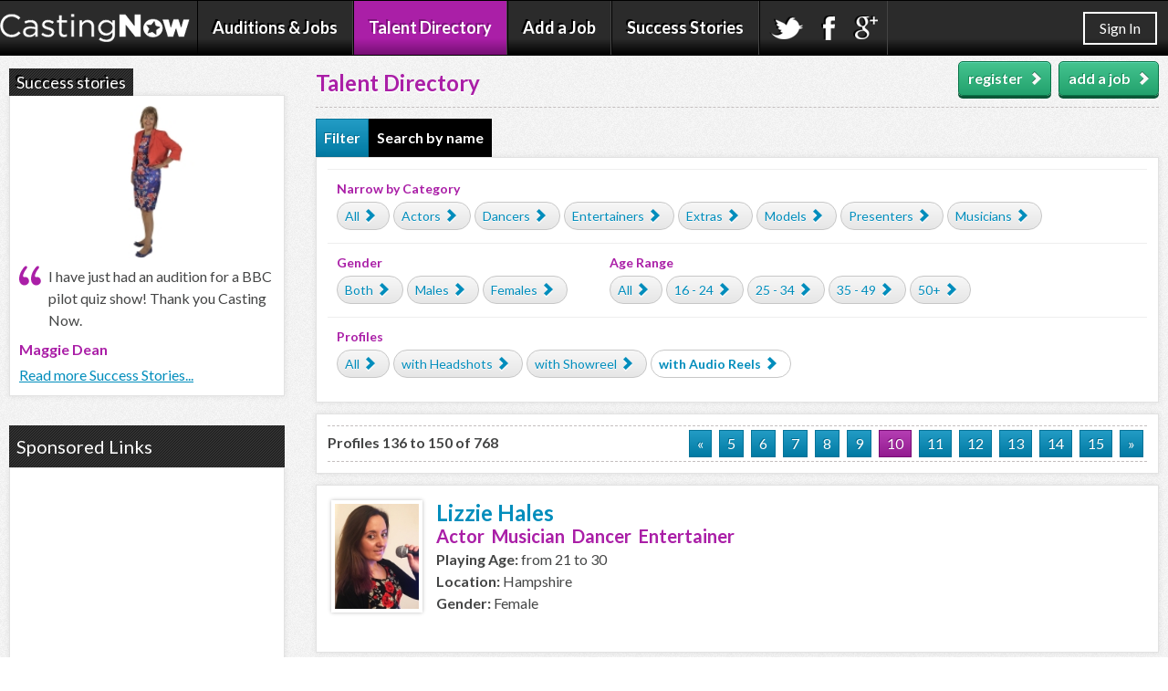

--- FILE ---
content_type: text/html; charset=UTF-8
request_url: https://www.castingnow.co.uk/talent-directory/audio-reel/10
body_size: 8519
content:
<!DOCTYPE html>
<html>
<head>
<base href="https://www.castingnow.co.uk">
<meta http-equiv="Content-Type" content="text/html; charset=utf-8" />
<meta name="viewport" content="width=device-width, initial-scale=1" />

<!-- Favicons -->
<link rel="apple-touch-icon" sizes="180x180" href="/favicons/apple-touch-icon.png?v=Ryo8aB9EY8">
<link rel="icon" type="image/png" sizes="48x48" href="/favicons/favicon-48x48.png?v=Ryo8aB9EY8">
<link rel="icon" type="image/png" sizes="32x32" href="/favicons/favicon-32x32.png?v=Ryo8aB9EY8">
<link rel="icon" type="image/png" sizes="16x16" href="/favicons/favicon-16x16.png?v=Ryo8aB9EY8">
<link rel="manifest" href="/favicons/manifest.json?v=Ryo8aB9EY8">
<link rel="mask-icon" href="/favicons/safari-pinned-tab.svg?v=Ryo8aB9EY8" color="#2b2b2b">
<link rel="shortcut icon" href="/favicons/favicon.ico?v=Ryo8aB9EY8">
<meta name="apple-mobile-web-app-title" content="Casting Now">
<meta name="application-name" content="Casting Now">
<meta name="msapplication-TileColor" content="#2b2b2b">
<meta name="msapplication-TileImage" content="/favicons/mstile-144x144.png?v=Ryo8aB9EY8">
<meta name="msapplication-config" content="/favicons/browserconfig.xml?v=Ryo8aB9EY8">
<meta name="theme-color" content="#ffffff">


		<title>UK Talent Directory | Actors, Models, Singers And More | Casting Now</title>
		<meta name="description" content="CastingNow.co.uk - the UKs Talent Directory. Search for Actors, Presenters, Extras, Models, Singers, Musicians & Dancers."/> 
		<meta name="keywords" content="casting now,actors,tv presenters,extras,models,singers,musicians,dancers,entertainers"/>
		
<!--<meta property="twitter:account_id" content="4503599629477802" />-->
<meta name="twitter:site" content="@castingnow">
<meta name="Rating" content="General" />
<meta name="URL" content="/" />
<meta name="Author" content="Casting Now" />
<meta name="Copyright" content="Casting Now" />
<meta name="Distribution" content="Global" />
<meta name="Site-languages" content="English" />
<meta name="verify-v1" content="D9EaawQX8PhBytmfmXk0LhQDdpDbLnL5QX8U1F7I9Ko=" />

<link rel="stylesheet" type="text/css" href="/css/stylesv2.css">
<link rel="stylesheet" type="text/css" href="/css/lightbox-demo.css?v=2.0" />

<link href='https://fonts.googleapis.com/css?family=Lato:400,700' rel='stylesheet' type='text/css'>
<link rel="stylesheet" type="text/css" href="/css/enhanced.css" media="screen  and (min-width: 40.5em)" />
<!--[if lt IE 9]>
<link rel="stylesheet" type="text/css" media="all" href="/css/enhanced.css" />
<![endif]-->
<!-- HTML5 shim and Respond.js IE8 support of HTML5 elements and media queries -->
<!--[if lt IE 9]>
<script src="https://oss.maxcdn.com/libs/html5shiv/3.7.0/html5shiv.js"></script>
<script src="https://oss.maxcdn.com/libs/respond.js/1.4.2/respond.min.js"></script>
<![endif]-->
<link rel="stylesheet" type="text/css" href="/css/magnific-popup.css" />
<link rel="stylesheet" type="text/css"  href="/css/forms.css?v=2.0" />
<link rel="stylesheet" type="text/css" href="/print.css?v=2.0" media="print" />

<script type="text/javascript" src="/js/jquery-3.2.0.min.js"></script>
<script src="/js/forms.js" type="text/javascript"></script>
</head>
<!-- Google tag (gtag.js) -->
<script async src="https://www.googletagmanager.com/gtag/js?id=G-GQG6H83Z22"></script>
<script>
  window.dataLayer = window.dataLayer || [];
  function gtag(){dataLayer.push(arguments);}
  gtag('js', new Date());

  gtag('config', 'G-GQG6H83Z22');
</script>

<body>

<!-- ga -->
<script type="text/javascript">
  var _gaq = _gaq || [];
  _gaq.push(['_setAccount', 'UA-5830906-1']);
  _gaq.push(['_trackPageview']);

  (function() {
    var ga = document.createElement('script'); ga.type = 'text/javascript'; ga.async = true;
    ga.src = ('https:' == document.location.protocol ? 'https://' : 'https://') + 'stats.g.doubleclick.net/dc.js';
    var s = document.getElementsByTagName('script')[0]; s.parentNode.insertBefore(ga, s);
  })();
</script> 

<!-- Facebook Pixel Code -->
<script>
!function(f,b,e,v,n,t,s){if(f.fbq)return;n=f.fbq=function(){n.callMethod?
n.callMethod.apply(n,arguments):n.queue.push(arguments)};if(!f._fbq)f._fbq=n;
n.push=n;n.loaded=!0;n.version='2.0';n.queue=[];t=b.createElement(e);t.async=!0;
t.src=v;s=b.getElementsByTagName(e)[0];s.parentNode.insertBefore(t,s)}(window,
document,'script','https://connect.facebook.net/en_US/fbevents.js');

fbq('init', '673902792658919');
fbq('track', "PageView");</script>
<noscript><img height="1" width="1" style="display:none" src="https://www.facebook.com/tr?id=673902792658919&ev=PageView&noscript=1"/></noscript>
<!-- End Facebook Pixel Code -->


<!-- fb rt -->
<script>(function() {
  var _fbq = window._fbq || (window._fbq = []);
  if (!_fbq.loaded) {
    var fbds = document.createElement('script');
    fbds.async = true;
    fbds.src = '//connect.facebook.net/en_US/fbds.js';
    var s = document.getElementsByTagName('script')[0];
    s.parentNode.insertBefore(fbds, s);
    _fbq.loaded = true;
  }
  _fbq.push(['addPixelId', '673902792658919']);
})();
window._fbq = window._fbq || [];
window._fbq.push(['track', 'PixelInitialized', {}]);
</script>
<!-- end fb rt -->


<!-- tw rt -->
<script src="https://platform.twitter.com/oct.js" type="text/javascript"></script>
<script type="text/javascript">
twttr.conversion.trackPid('l4q0z');
</script>
<noscript>
<img height="1" width="1" style="display:none;" alt="" src="https://analytics.twitter.com/i/adsct?txn_id=l4q0z&p_id=Twitter" />
<img height="1" width="1" style="display:none;" alt="" src="https://t.co/i/adsct?txn_id=l4q0z&p_id=Twitter" />
</noscript>

<header>
<div class="dark-gradient noprint">
<div class="container">
<nav class="clearfix">
<a href="/" class="logo"><img src="/images/logo.png" alt="castingnow"/></a>
	<ul id="nav-anchors" class="nav-anchors">
		<li id="menu"><a href="#nav" id="menu-anchor"></a></li>
		<li class="sli"><ul class="social">
			<li><a target="_blank" href="https://plus.google.com/+CastingnowCoUkOfficial/posts"><img src="/img/gplus.png" alt="casting now google plus"/></a></li>
			<li><a href="https://www.facebook.com/pages/Casting-Now/123011661076376"><img src="/img/facebook.png" alt="casting now facebook"/></a></li>
			<li><a href="https://twitter.com/castingnow"><img src="/img/twitter.png" alt="casting now twitter"/></a></li>
		</ul>
		</li>
	</ul>
	
	<ul id="nav" class="nav reveal">
		<li> <a href="/auditions">Auditions &amp; Jobs</a> </li>
		<li><a href="/talent-directory" class="active">Talent Directory</a></li>

						<li> <a href="/?pg=post_job">Add a Job</a> </li>
       					
		
						<li> <a href="/testimonials">Success Stories</a></li>
		
						
	
		<li><ul class="social">
			<li><a href="https://twitter.com/castingnow"><img src="/img/twitter.png" alt="casting now twitter"/></a></li>
			<li><a href="https://www.facebook.com/pages/Casting-Now/123011661076376"><img src="/img/facebook.png" alt="casting now facebook"/></a></li>
			<li><a target="_blank" href="https://plus.google.com/+CastingnowCoUkOfficial/posts"><img src="/img/gplus.png" alt="casting now google plus"/></a></li>
		</ul></li>
	</ul>
</nav>
	

 <a class="sign_button" href="/?pg=login">Sign In</a></div></div> 



</header>


<div class="container clearfix">
	<div class="main">
	<div class="main_content"><div class="maincontent-header clearfix">
		<h1 class="header-text">Talent Directory</h1>	
		<a href="/?pg=post_job" class="button g_button first"><span>add a job<span class="arrow"></span></span></a>
							<a href="/?pg=register" class="button g_button"><span>register<span class="arrow"></span></span></a>
	       			</div>

<ul class="tabs clearfix">
  <li class="active b_tab" rel="tab1">Filter</li>
  <li class="bk_tab" rel="tab2">Search by name</li>
</ul>
<div class="tab_container">
  <h3 class="tab_drawer_heading" rel="tab1">filter talent</h3>
  <div id="tab1" class="tab_content item item_small">
   
				<div class="row-fluid clearfix">  
		<div class="span-full">
        <p><strong>Narrow by Category</strong></p>
        <ul class="clearfix">
			    	<li><a href="/talent-directory/audio-reel"><span>All<span class="arrow"></span></span></a></li>
			<li><a href="/talent-directory/actors/audio-reel"><span>Actors<span class="arrow"></span></span></a></li>
       		<li><a href="/talent-directory/dancers/audio-reel"><span>Dancers<span class="arrow"></span></span></a></li>
       		<li><a href="/talent-directory/entertainers/audio-reel"><span>Entertainers<span class="arrow"></span></span></a></li>
       		<li><a href="/talent-directory/extras/audio-reel"><span>Extras<span class="arrow"></span></span></a></li>
       		<li><a href="/talent-directory/models/audio-reel"><span>Models<span class="arrow"></span></span></a></li>
       		<li><a href="/talent-directory/presenters/audio-reel"><span>Presenters<span class="arrow"></span></span></a></li>
       		<li><a href="/talent-directory/singers/audio-reel"><span>Musicians<span class="arrow"></span></span></a></li>
            		</ul> 
		</div>
		</div> 
		<div class="row-fluid clearfix">              
        <div class="span-third">
        <p><strong>Gender</strong></p>
    	<ul class="clearfix">
				
	    	<li><a href="/talent-directory/audio-reel"><span>Both<span class="arrow"></span></span></a></li>
			<li><a href="/talent-directory/male/audio-reel"><span>Males<span class="arrow"></span></span></a></li>
       		<li><a href="/talent-directory/female/audio-reel"><span>Females<span class="arrow"></span></span></a></li>
            		</ul>   
		</div>       
		      
		<div class="span-twothirds">
        <p><strong>Age Range</strong></p>
    	<ul>
				
	    	<li><a href="/talent-directory/audio-reel"><span>All<span class="arrow"></span></span></a></li>
       		<li><a href="/talent-directory/sixteen-twentyfour/audio-reel"><span>16 - 24<span class="arrow"></span></span></a></li>
       		<li><a href="/talent-directory/twentyfive-thirtyfour/audio-reel"><span>25 - 34<span class="arrow"></span></span></a></li>
       		<li><a href="/talent-directory/thirtyfive-fortynine/audio-reel"><span>35 - 49<span class="arrow"></span></span></a></li>
       		<li><a href="/talent-directory/over-fifty/audio-reel"><span>50+<span class="arrow"></span></span></a></li>
            		</ul>    
		</div>
		</div>  
		<div class="row-fluid clearfix">          
				
		<div class="span-twothirds">
        <p><strong>Profiles</strong></p>
    	<ul>
			    	<li><a href="/talent-directory"><span>All<span class="arrow"></span></span></a></li>
			 <li><a href="/talent-directory/headshots"><span>with Headshots<span class="arrow"></span></span></a></li>  <li><a href="/talent-directory/showreel"><span>with Showreel<span class="arrow"></span></span></a></li>  <li><a class="active" href="/talent-directory/audio-reel"><span>with Audio Reels<span class="arrow"></span></span></a></li> 		</ul>
</div>
</div>  </div>
  <!-- #tab1 -->
  <h3 class="tab_drawer_heading" rel="tab2">Search by name</h3>
  <div id="tab2" class="tab_content item item_small">
   	<form action="/?pg=name_search_title" method="post" enctype="multipart/form-data">
	<input type="hidden" name="member" value="1" />
    	<p>First Name:</p>
        <input name="firstname" type="text" />
        <p>Surname:</p>
        <input name="surname" type="text" />
        <br/>
		<input name="button" type="submit" id="lhsbutton" class="button p_button" value="Search" />
	</form>
  <!-- #tab2 -->
 
</div>
<!-- .tab_container -->
</div>


<script type="text/javascript">
$(".tab_content").hide();
$(".tab_content:first").show();

  /* if in tab mode */
    $("ul.tabs li").click(function() {
		
      $(".tab_content").hide();
      var activeTab = $(this).attr("rel"); 
      $("#"+activeTab).fadeIn();		
		
      $("ul.tabs li").removeClass("active");
      $(this).addClass("active");

	  $(".tab_drawer_heading").removeClass("d_active");
	  $(".tab_drawer_heading[rel^='"+activeTab+"']").addClass("d_active");
	  
    });
	/* if in drawer mode */
	$(".tab_drawer_heading").click(function() {
      
      $(".tab_content").hide();
      var d_activeTab = $(this).attr("rel"); 
      $("#"+d_activeTab).fadeIn();
	  
	  $(".tab_drawer_heading").removeClass("d_active");
      $(this).addClass("d_active");
	  
	  $("ul.tabs li").removeClass("active");
	  $("ul.tabs li[rel^='"+d_activeTab+"']").addClass("active");
    });
	
	
	/* Extra class "tab_last" 
	   to add border to right side
	   of last tab */
	$('ul.tabs li').last().addClass("tab_last");
	</script>


<div class="item item_small">
	<div class="row">
	<div class="left page_tots">Profiles 136 to 150 of 768</div>
	<div class="t_right page_num">
			    <a href="/talent-directory/audio-reel/9">&laquo;</a>
		    		    <a href="/talent-directory/audio-reel/5">5</a>
            			    <a href="/talent-directory/audio-reel/6">6</a>
   		        			    <a href="/talent-directory/audio-reel/7">7</a> 
	            			    <a href="/talent-directory/audio-reel/8">8</a> 
	            			    <a href="/talent-directory/audio-reel/9">9</a> 
		        			        <a class="active" href="10">10 
				    		        <a href="/talent-directory/audio-reel/11">11</a>
			    		        <a href="/talent-directory/audio-reel/12">12</a>
			    		        <a href="/talent-directory/audio-reel/13">13</a>
			    		        <a href="/talent-directory/audio-reel/14">14</a>
			    		        <a href="/talent-directory/audio-reel/15">15</a>
			    	    <a href="/talent-directory/audio-reel/11">&raquo;</a>
	    	</div><!-- t_left -->
	</div><!-- row-->
	</div><!-- item_small-->
	
	<div class="clearfix"></div>
		<div class="d_item">
	   	<div class="maincontent-dir-pic">
	       	<a href="/lizzie-hales"><img src="/thumbs/496015-51d852d1f6310460cabcde9d0c9fbacd-thumb.jpg" alt="Lizzie Hales" /></a>
	    </div>
	    <div class="maincontent-dir-text">
			<a class="link-bold" href="/lizzie-hales">Lizzie Hales</a>
            <h4>
             Actor &nbsp;Musician &nbsp;Dancer &nbsp;Entertainer			</h4>
            <p><strong>Playing Age:</strong> from 21 to 30<br/>
            <strong>Location:</strong> Hampshire<br/>
            <strong>Gender:</strong> Female</p>
            		</div>
		</div>    
				<div class="d_item">
	   	<div class="maincontent-dir-pic">
	       	<a href="/julieanne-t"><img src="/thumbs/458415-88dea8f0d1c7f871b54fb4bdd493fda1-thumb.jpg" alt="Julieanne T" /></a>
	    </div>
	    <div class="maincontent-dir-text">
			<a class="link-bold" href="/julieanne-t">Julieanne T</a>
            <h4>
             Actor &nbsp;Presenter &nbsp;Model &nbsp;Musician &nbsp;Dancer &nbsp;Entertainer &nbsp;Extra			</h4>
            <p><strong>Playing Age:</strong> from 29 to 45<br/>
            <strong>Location:</strong> Nottinghamshire<br/>
            <strong>Gender:</strong> Female</p>
            		</div>
		</div>    
				<div class="d_item">
	   	<div class="maincontent-dir-pic">
	       	<a href="/maxsye"><img src="/thumbs/557418-7575fc0cd349898b4d37c3d5aaafff05-thumb.jpg" alt="Maxsye" /></a>
	    </div>
	    <div class="maincontent-dir-text">
			<a class="link-bold" href="/maxsye">Maxsye</a>
            <h4>
             Actor &nbsp;Presenter &nbsp;Model &nbsp;Dancer &nbsp;Extra			</h4>
            <p><strong>Playing Age:</strong> from 26 to 39<br/>
            <strong>Location:</strong> Clwyd<br/>
            <strong>Gender:</strong> Female</p>
            		</div>
		</div>    
				<div class="d_item">
	   	<div class="maincontent-dir-pic">
	       	<a href="/louise-s-burke"><img src="/thumbs/353785-9d1b7bb54248819885118ee4ca2ecb5a-thumb.jpg" alt="Louise S Burke" /></a>
	    </div>
	    <div class="maincontent-dir-text">
			<a class="link-bold" href="/louise-s-burke">Louise S Burke</a>
            <h4>
             Actor &nbsp;Model &nbsp;Musician			</h4>
            <p><strong>Playing Age:</strong> from 25 to 37<br/>
            <strong>Location:</strong> London<br/>
            <strong>Gender:</strong> Female</p>
            				<p class="t_no">2012

Mel Churcher Acting for Film : Master Class, Glasgow, UK
Acting Coach Scotland Step 4 audition : Passed on first attempt, Glasgow, UK
Voice-over workshop : with Sean Power, London,...</p>
						</div>
		</div>    
				<div class="d_item">
	   	<div class="maincontent-dir-pic">
	       	<a href="/schiekelle"><img src="/thumbs/497205-4a9f2d7cbd01cb4472bce5b56ac19508-thumb.jpg" alt="Schiekelle" /></a>
	    </div>
	    <div class="maincontent-dir-text">
			<a class="link-bold" href="/schiekelle">Schiekelle</a>
            <h4>
             Actor &nbsp;Model &nbsp;Musician &nbsp;Extra			</h4>
            <p><strong>Playing Age:</strong> from 18 to 30<br/>
            <strong>Location:</strong> London<br/>
            <strong>Gender:</strong> Female</p>
            				<p class="t_no">I am an interesting actor who can comfortably portray different characters. I believe my look is unique and versatile taking me from the urban streets, to a mental health seclusion ward right up to...</p>
						</div>
		</div>    
				<div class="d_item">
	   	<div class="maincontent-dir-pic">
	       	<a href="/davejm"><img src="/thumbs/24060-6bc4fce3a04afe68e34bf06682dd1595-thumb.jpg" alt="Davejm" /></a>
	    </div>
	    <div class="maincontent-dir-text">
			<a class="link-bold" href="/davejm">Davejm</a>
            <h4>
             Actor &nbsp;Presenter &nbsp;Musician &nbsp;Entertainer			</h4>
            <p><strong>Playing Age:</strong> from 18 to 28<br/>
            <strong>Location:</strong> Sheffield<br/>
            <strong>Gender:</strong> Male</p>
            				<p class="t_no">Energetic and motivated performer looking for new opportunities.</p>
						</div>
		</div>    
				<div class="d_item">
	   	<div class="maincontent-dir-pic">
	       	<a href="/alistairmartin"><img src="/thumbs/536124-5633077d3c45a29393d8801250aa3622-thumb.jpg" alt="Alistairmartin" /></a>
	    </div>
	    <div class="maincontent-dir-text">
			<a class="link-bold" href="/alistairmartin">Alistairmartin</a>
            <h4>
             Actor &nbsp;Presenter &nbsp;Entertainer			</h4>
            <p><strong>Playing Age:</strong> from 45 to 60<br/>
            <strong>Location:</strong> East Sussex<br/>
            <strong>Gender:</strong> Male</p>
            				<p class="t_no">I'm a 6'5&quot; heavy set short haired male, ex bouncer, and driving instructor. I can do calm and cool and mean and nasty.
I work now as a comedy hypnotist and have a great sense of humour. Love...</p>
						</div>
		</div>    
				<div class="d_item">
	   	<div class="maincontent-dir-pic">
	       	<a href="/robin-faraday"><img src="/thumbs/482813-4d5022255304413e95c1001e4c83f8e6-thumb.jpg" alt="Robin Faraday" /></a>
	    </div>
	    <div class="maincontent-dir-text">
			<a class="link-bold" href="/robin-faraday">Robin Faraday</a>
            <h4>
             Actor &nbsp;Presenter &nbsp;Model &nbsp;Musician &nbsp;Dancer &nbsp;Entertainer &nbsp;Extra			</h4>
            <p><strong>Playing Age:</strong> from 28 to 40<br/>
            <strong>Location:</strong> London<br/>
            <strong>Gender:</strong> Female</p>
            				<p class="t_no">I am very adaptable and well trained.  I have a lot of experience in many areas of my field and I continually learn my profession and try to get as much experience as possible.</p>
						</div>
		</div>    
				<div class="d_item">
	   	<div class="maincontent-dir-pic">
	       	<a href="/sophie-mae-meeson"><img src="/thumbs/517156-71f25fc96f6edf184ddf49057d3be2da-thumb.jpg" alt="Sophie-Mae Meeson" /></a>
	    </div>
	    <div class="maincontent-dir-text">
			<a class="link-bold" href="/sophie-mae-meeson">Sophie-Mae Meeson</a>
            <h4>
             Actor &nbsp;Presenter &nbsp;Model &nbsp;Musician &nbsp;Dancer &nbsp;Entertainer &nbsp;Extra			</h4>
            <p><strong>Playing Age:</strong> from 18 to 25<br/>
            <strong>Location:</strong> Hertfordshire<br/>
            <strong>Gender:</strong> Female</p>
            				<p class="t_no">I have been performing professionally for many years around the world and have a real passion for being on the stage and in front of a band.</p>
						</div>
		</div>    
				<div class="d_item">
	   	<div class="maincontent-dir-pic">
	       	<a href="/heidiemma"><img src="/thumbs/563849-31e76a2a444c8f9c848b372c00ad8838-thumb.jpg" alt="Heidiemma" /></a>
	    </div>
	    <div class="maincontent-dir-text">
			<a class="link-bold" href="/heidiemma">Heidiemma</a>
            <h4>
             Actor &nbsp;Musician &nbsp;Extra			</h4>
            <p><strong>Playing Age:</strong> from 18 to 30<br/>
            <strong>Location:</strong> Cardiff<br/>
            <strong>Gender:</strong> Female</p>
            				<p class="t_no">I am an outgoing and ambitious individual</p>
						</div>
		</div>    
				<div class="d_item">
	   	<div class="maincontent-dir-pic">
	       	<a href="/marta-karolina-szymanska"><img src="/thumbs/547347-bf34fa6fcb60ae2ec49d4e9c064b6b6a-thumb.jpg" alt="Marta Karolina Szymanska" /></a>
	    </div>
	    <div class="maincontent-dir-text">
			<a class="link-bold" href="/marta-karolina-szymanska">Marta Karolina Szymanska</a>
            <h4>
             Actor &nbsp;Presenter &nbsp;Musician			</h4>
            <p><strong>Playing Age:</strong> from 24 to 36<br/>
            <strong>Location:</strong> London<br/>
            <strong>Gender:</strong> Female</p>
            				<p class="t_no">Singer looking for job opportunities in London. Organized, great communication skills, reliable. I speak three languages, work flexible working hours, available for short notice jobs.</p>
						</div>
		</div>    
				<div class="d_item">
	   	<div class="maincontent-dir-pic">
	       	<a href="/andi-6"><img src="/thumbs/394606-cca361c71925132bc6a9f2e2d75bc005-thumb.jpg" alt="Andi" /></a>
	    </div>
	    <div class="maincontent-dir-text">
			<a class="link-bold" href="/andi-6">Andi</a>
            <h4>
             &nbsp;Musician &nbsp;Entertainer &nbsp;Extra			</h4>
            <p><strong>Playing Age:</strong> from 23 to 35<br/>
            <strong>Location:</strong> Brighton<br/>
            <strong>Gender:</strong> Female</p>
            				<p class="t_no">My passion is performing and I'm a professional and incredibly versatile singer, performing with rock bands, vocal harmony groups, soul tributes and Bond solo performances. Not just in the UK, I have...</p>
						</div>
		</div>    
				<div class="d_item">
	   	<div class="maincontent-dir-pic">
	       	<a href="/david-hulme"><img src="/thumbs/559582-ae5ebbe250589ca8849b43c40dce4e87-thumb.jpg" alt="David Hulme" /></a>
	    </div>
	    <div class="maincontent-dir-text">
			<a class="link-bold" href="/david-hulme">David Hulme</a>
            <h4>
             Actor &nbsp;Presenter &nbsp;Model			</h4>
            <p><strong>Playing Age:</strong> from 55 to 75<br/>
            <strong>Location:</strong> Cheshire<br/>
            <strong>Gender:</strong> Male</p>
            				<p class="t_no">David is a voiceover actor with paid experience, seeking new voiceover and acting opportunities.
David has a well spoken, mature, warm, yet authoritive image and voice, confidently presented with a...</p>
						</div>
		</div>    
				<div class="d_item">
	   	<div class="maincontent-dir-pic">
	       	<a href="/sammy-44"><img src="/thumbs/505386-e7b717897c8cc487c5ce2146217cad02-thumb.jpg" alt="Sammy" /></a>
	    </div>
	    <div class="maincontent-dir-text">
			<a class="link-bold" href="/sammy-44">Sammy</a>
            <h4>
             Actor &nbsp;Presenter &nbsp;Model &nbsp;Musician &nbsp;Dancer &nbsp;Entertainer			</h4>
            <p><strong>Playing Age:</strong> from 32 to 42<br/>
            <strong>Location:</strong> West Sussex<br/>
            <strong>Gender:</strong> Female</p>
            		</div>
		</div>    
				<div class="d_item">
	   	<div class="maincontent-dir-pic">
	       	<a href="/cc-hughes-1"><img src="/thumbs/534013-264981f47aa3f1e015fc9474b4a7076a-thumb.jpg" alt="Cc Hughes" /></a>
	    </div>
	    <div class="maincontent-dir-text">
			<a class="link-bold" href="/cc-hughes-1">Cc Hughes</a>
            <h4>
             Actor &nbsp;Presenter &nbsp;Model &nbsp;Musician &nbsp;Dancer &nbsp;Entertainer &nbsp;Extra			</h4>
            <p><strong>Playing Age:</strong> from 16 to 26<br/>
            <strong>Location:</strong> Wigan<br/>
            <strong>Gender:</strong> Female</p>
            				<p class="t_no">I have recently just arrived back from living and working professionally in New York. I graduated from The New York Film Academy in 2015 from the 2 year musical theatre and film course. I am very...</p>
						</div>
		</div>    
		 <div class="d_item">
    	<div class="lsi-cn-job-row">
    	<style>
.lsi-cn-job-row { width: 320px; height: 50px;margin:0 auto;text-align:center;}
@media(max-width: 320px) { .lsi-cn-job-row { width: 180px; height: 150px; } }
@media(min-width: 1200px) { .lsi-cn-job-row { width: 728px; height: 90px; } }
</style>
<script async src="//pagead2.googlesyndication.com/pagead/js/adsbygoogle.js"></script>
<!-- adsense -->
<ins class="adsbygoogle lsi-cn-job-row"
     style="display:inline-block"
     data-ad-client="ca-pub-9158778977968705"
     data-ad-slot="1903692933"
     data-ad-format="horizontal"></ins>
<script>
(adsbygoogle = window.adsbygoogle || []).push({});
</script>
    	</div>    	
    	</div>
	  	    
    		
	<div class="item item_small">
	<div class="row">
	<div class="t_right page_num">
	
	
			    <a href="/talent-directory/audio-reel/9">&laquo;</a>
		    		    <a href="/talent-directory/audio-reel/5">5</a>
            			    <a href="/talent-directory/audio-reel/6">6</a>
   		        			    <a href="/talent-directory/audio-reel/7">7</a>
	            			    <a href="/talent-directory/audio-reel/8">8</a> 
	            			    <a href="/talent-directory/audio-reel/9">9</a>
		        			       <a class="active" href="10">10</a>
				    		        <a href="/talent-directory/audio-reel/11">11</a>
			    		        <a href="/talent-directory/audio-reel/12">12</a>
			    		        <a href="/talent-directory/audio-reel/13">13</a>
			    		        <a href="/talent-directory/audio-reel/14">14</a>
			    		        <a href="/talent-directory/audio-reel/15">15</a>
			    	    <a href="/talent-directory/audio-reel/11">&raquo;</a>
	        </div>
	</div></div></div></div><aside class="lhs noprint">

<div class="clearfix">
	<div class="t_half">
	



<div class="testimonial_side">
<h3>Success stories</h3>
	<div class="t_container"><img src="/thumbs/428877-c8bd7edf25d98f18e42b25db794453d1-thumb.jpg" alt="Success Story" width="112" style="margin:0 auto;display:block;" />

    <blockquote><p>I have just had an audition for a BBC pilot quiz show! Thank you Casting Now.</p></blockquote>
    <h4 class="testimonial-author">
				Maggie&nbsp;Dean</h4>
                <a href="/testimonials">Read more Success Stories...</a>
</div>
</div>
	</div>


   

		<div class="t_half">
		<h3>Sponsored Links</h3>
			<div class="block no_sp">
			<style>
			.lsi-cn-lhs-text { width: 300px; height: 250px; }
			@media(max-width: 300px) { .lsi-cn-lhs-text { width: 234px; height: 60px; } }
			</style>
			<script async src="//pagead2.googlesyndication.com/pagead/js/adsbygoogle.js"></script>
			<!-- Adsense -->
			<ins class="adsbygoogle lsi-cn-lhs-text"
     		style="display:inline-block"
  			data-ad-client="ca-pub-9158778977968705"
   			data-ad-slot="1903692933"
			data-ad-format="rectangle"></ins>
			<script>
			(adsbygoogle = window.adsbygoogle || []).push({});
			</script>
			
			</div>
		</div>
		
		
</div>

<div class="clearfix">
	<div class="t_half">
	

<h3>Special Offers</h3>
<div class="block" style="text-align:center;">
                        
       	<img src="/thumbs/581468-3b0922f8f8e4de4ee10c8e6b1c894ed3-thumb.jpg" alt="Special Offer" width="112" style="margin: 16px 43px 0px 43px; border-color: #141414; border=0" />
		                    
    <p class="advertiser"><a class="advertiser" href="/?pg=category&amp;a=1&amp;id=581468">Cinematic Showreels</a></p>
    <p class="testimonial">Cinematic Showreels combines great production value with our signature, striking, cinematic style. We provide affordable offers and deals for everyone</p><br/>
	<a href="/offer">Check out more offers...</a>
	</div>
 
	</div>

		<div class="t_half">
		<h3>Our <span class="black">clients</span> include</h3>
			<div class="block">
			<img src="/img/BBC-One.gif" alt="bbc1">
			<img src="/img/ITV.gif" alt="itv">
			<img src="/img/Channel4.gif" alt="channel 4">
			<img src="/img/BBC-Three.gif" alt="bbc3">
			</div>
		</div>		
</div>


<div class="clearfix">

	<div class="t_half">
		<h3>Sponsored Links</h3>
		<div class="block no_sp">
		<style>
			.lsi-cn-lhs-image { width: 300px; height: 250px; }
			@media(max-width: 300px) { .lsi-cn-lhs-image { width: 234px; height: 60px; } }
			</style>
		<script async src="//pagead2.googlesyndication.com/pagead/js/adsbygoogle.js"></script>
<!-- adsense -->
<ins class="adsbygoogle lsi-cn-lhs-image"
     style="display:inline-block"
     data-ad-client="ca-pub-9158778977968705"
     data-ad-slot="1903692933"
	 data-ad-format="rectangle"></ins>
<script>
(adsbygoogle = window.adsbygoogle || []).push({});
</script>


		
	</div>
		
</div>


</aside>





</div>



</div></div>﻿
<footer>
<div class="dark-gradient clearfix footer noprint">
<div class="container">
	<div class="span-twothirds">
	    <ul class="footer-links">
	        <li><a href="/faq">FAQs</a> |</li>
	        <li><a href="/about">About us</a> |</li>
	        <li><a href="/offer">Offers</a> |</li>
	        <li><a href="/advice">Advice</a> |</li>
	        <li><a href="/archive">Archive</a> |</li>
			<li><a href="/?pg=privacy-cookies">Privacy &amp; Cookies</a> |</li>
	        <li><a href="/terms">Terms &amp; Conditions</a> |</li>
	        <li><a href="/contact">Contact Us</a></li>
	    </ul>
	    <span class="black">&copy; Casting Now 2008 - 2026</span><br/>
	    
	    <div style="font-size:14px; padding-top:10px;">
	       
	    </div>
	</div>
	
	<div class="span-third">
	<!-- PayPal Logo --><table class="right" border="0" cellpadding="10" cellspacing="0" align="center"><tr><td align="center"></td></tr><tr><td align="center"><a href="https://www.paypal.com/uk/webapps/mpp/paypal-popup" title="How PayPal Works" onclick="javascript:window.open('https://www.paypal.com/uk/webapps/mpp/paypal-popup','WIPaypal','toolbar=no, location=no, directories=no, status=no, menubar=no, scrollbars=yes, resizable=yes, width=1060, height=700'); return false;"><img src="https://www.paypalobjects.com/webstatic/mktg/logo/bdg_secured_by_pp_2line.png" border="0" alt="Secured by PayPal"></a><div style="text-align:center"><a href="https://www.paypal.com/uk/webapps/mpp/how-paypal-works" target="_blank" ><font size="2" face="Arial" color="#0079CD"><b>How PayPal Works</b></font></a></div></td></tr></table><!-- PayPal Logo -->
	
	</div>
</div>
</div>
</footer>


<script>
	(function(w){
		var sw = document.body.clientWidth,
			sh = document.body.clientHeight,
			breakpoint = 632,
			speed = 800,
			mobile = true;
			
		$(document).ready(function() {
			checkMobile();
			setNav();
		});
			
		$(w).resize(function(){ //Update dimensions on resize
			sw = document.body.clientWidth;
			sh = document.body.clientHeight;
			checkMobile();
		});
		
		//Check if Mobile
		function checkMobile() {
			mobile = (sw > breakpoint) ? false : true;
			if (!mobile) { //If Not Mobile
				$('#nav').show(); //Show full navigation and search
			} else { //Hide 
				if(!$('#nav-anchors a').hasClass('active')) {
					$('#nav').hide();
				}
			}
		}
		
		//Toggle navigation for small screens
		function setNav() {
			var $anchorLinks = $('#nav-anchors').find('a');
			$anchorLinks.click(function(e){
				e.preventDefault();
				var $this = $(this),
					thisHref = $this.attr('href');
				$('.reveal').hide();
				if($this.hasClass('active')) {
					$this.removeClass('active');
					$(thisHref).hide();
				} else {
					$anchorLinks.removeClass('active');
					$this.addClass('active');
					$(thisHref).show();
				}
			});
		}
	})(this);
</script>


<script src="/js/imagesloaded.pkgd.min.js"></script>
<script src="/js/isotope.js"></script>
<script type="text/javascript">
    $(document).ready(function(){
        // init Isotope
		var $grid = $('#featured_members').isotope({
		  itemSelector: '.home-member',
		  percentPosition: true
		});

		// layout Isotope after each image loads
		$grid.imagesLoaded().progress( function() {
		  $grid.isotope('layout');
		});
	});
</script>





</body>
</html>


--- FILE ---
content_type: text/html; charset=utf-8
request_url: https://www.google.com/recaptcha/api2/aframe
body_size: 266
content:
<!DOCTYPE HTML><html><head><meta http-equiv="content-type" content="text/html; charset=UTF-8"></head><body><script nonce="nZlqrwuqh59_NyYPvaAjhQ">/** Anti-fraud and anti-abuse applications only. See google.com/recaptcha */ try{var clients={'sodar':'https://pagead2.googlesyndication.com/pagead/sodar?'};window.addEventListener("message",function(a){try{if(a.source===window.parent){var b=JSON.parse(a.data);var c=clients[b['id']];if(c){var d=document.createElement('img');d.src=c+b['params']+'&rc='+(localStorage.getItem("rc::a")?sessionStorage.getItem("rc::b"):"");window.document.body.appendChild(d);sessionStorage.setItem("rc::e",parseInt(sessionStorage.getItem("rc::e")||0)+1);localStorage.setItem("rc::h",'1769420980922');}}}catch(b){}});window.parent.postMessage("_grecaptcha_ready", "*");}catch(b){}</script></body></html>

--- FILE ---
content_type: text/css
request_url: https://www.castingnow.co.uk/css/lightbox-demo.css?v=2.0
body_size: 533
content:
#overlay {display: none; position: fixed; _position: absolute; top: 0; left: 0; width: 100%; height:100%; background: rgba(255,255,255,0.8);  background-color: #141414; -moz-opacity: 0.9; -khtml-opacity: 0.9; opacity: 0.9; display: none; z-index:9999;  } 

#lightbox { position: fixed; _position: absolute; top: 50%; left: 50%; padding: 5px; background: #aa1fa7; width: 600px; height: 400px; margin: -200px 0 0 -300px; display: none; z-index:10000; -moz-box-shadow: 0 0 20px rgba(0,0,0,0.7); -webkit-box-shadow: 0 0 20px rgba(0,0,0,0.7); box-shadow: 0 0 20px rgba(0,0,0,0.7); }

#lightbox.loading { background: #aa1fa7 url('/images/loading.gif') no-repeat 50% 50%; }
        
    #lightbox a.close { color: #fff; background: #008dbc; position: absolute; right: 0; top: 0; display: block; font-size: 12px; z-index: 5;  padding: 1px 2px 2px 2px; width: 4.2em; text-align: right; }
    
    #lightbox a:hover.close { background: #141414; }
	
    #lightbox a.prev { font-size: 12px; color: #fff; position: absolute; left: 0; bottom:0; padding: 1px 2px 2px 2px; background: #008dbc; margin-top: -0.5em; width: 6em; text-align: left; }

    #lightbox a.next { font-size: 12px; color: #fff; position: absolute; bottom:0; right: 0; padding: 1px 2px 2px 2px; background: #008dbc; margin-top: -0.5em; width: 4em; text-align: right; }
    
    #lightbox a.next { left: auto; right: 0; }
    
    #lightbox a:hover.prev, #lightbox a:hover.next { background: #141414; opacity: 1; filter:alpha(opacity=100); }
	


--- FILE ---
content_type: text/css
request_url: https://www.castingnow.co.uk/css/enhanced.css
body_size: 2086
content:
/* enchanced.css
author: Louise Rogers - Lissori.com
 */

.container{max-width:1400px;margin:0 auto;}
/*====================grid ====================*/
.third,
.half-title,
.half-field,
[class*='span-'] {
  float: left;
  padding: 10px;
}

.span-1{width:100%;}
.span-2{width:50%;}
.span-3-2{width:50%;}
.third,
.span-3{width:33.333%;}
.half-title,
.half-field,
.span-4{width:25%;}
.span-5{width:20%;}
.span-6{width:16.666%;}
.span-7{width:14.2857%;}
.span-8{width:12.5%;}
.span-third{width:33.333%;}
.span-twothirds{width:66.666%;}

.twenty {
    float: left;
    width: 20%;padding:10px;}
    
.five {
    float: left;
    width: 5%;padding:10px;}

aside h3{font-size:20px;}
h1{font-size:24px;}
h2,
h4{font-size:20px;
font-size:1.25rem;}

h2.header-text{font-size:32px;font-size:2rem;}

p{font-size:16px;
font-size:1rem;}

/*====================header ====================*/

#nav{
background: #2b2b2b; /* Old browsers */
background: -moz-linear-gradient(top, #2b2b2b 70%, #000000 100%); /* FF3.6+ */
background: -webkit-gradient(linear, left top, left bottom, color-stop(70%,#2b2b2b), color-stop(100%,#000000)); /* Chrome,Safari4+ */
background: -webkit-linear-gradient(top, #2b2b2b 70%,#000000 100%); /* Chrome10+,Safari5.1+ */
background: -o-linear-gradient(top, #2b2b2b 70%,#000000 100%); /* Opera 11.10+ */
background: -ms-linear-gradient(top, #2b2b2b 70%,#000000 100%); /* IE10+ */
background: linear-gradient(to bottom, #2b2b2b 70%,#000000 100%); /* W3C */
filter: progid:DXImageTransform.Microsoft.gradient( startColorstr='#2b2b2b', endColorstr='#000000',GradientType=0 ); /* IE6-9 */
float:left;
width:100%;
}

#nav li{width:25%;float:left;display:block;border-left:1px solid #000;
border-right:1px solid #444;}
#nav a{text-align:center;padding:8px;padding:0.5rem;font-size:18px;
font-size:1.125rem;}

#nav-anchors{display:none;}
.logo{width:auto;padding:8px 8px 0;padding:0.5rem 0.5rem 0;}
.social{position:absolute;width:200px;top:0;right:100px;}
#nav .social{display:block;}
#nav .social a{padding:16px 8px 9px;padding:1rem 0.625rem 0.5625rem;}

.banner{background:url("/img/banner.jpg") no-repeat center bottom;text-align:left;}

.m_no{display:block;}
.t_right{float:right;clear:none;}
.t_left{float:left;}

.maincontent-dir-text p{font-size:14px;font-size:0.875rem;}
.page_tots{font-weight:800;margin-top:6px;}


.previous{float:left;clear:none;}
.d_item{padding:16px;padding:1rem;}
.item{padding:32px;padding:2rem;}
.item_small{padding:12px;}

.item .link-bold{font-size:24px;
font-size:1.5rem;
line-height:28px;
line-height:1.75rem;
}

.b_lhs{clear:both;padding:32px;padding:2rem;}
.banner .button{float:left;margin:8px 8px 32px;font-size:16px;font-size:1rem;padding:12px 24px;}
.banner .arrow{padding:24px 20px 0 10px;}
.banner h1{font-size:40px;font-size:2.5rem;margin-bottom:16px;padding:0 4px;padding: 0 0.4rem;}
.banner h2{font-size:24px;font-size:1.5rem;padding:0 4px;padding: 0 0.4rem;}
.job_menu li{width:auto;padding-right:8px;}

.clients{overflow:hidden;height:74px;margin:8px 0;text-align:center;}


.neutral_button{padding:8px;}

.header-text{float:left;margin-top:6px;}
.maincontent-header .button{float:right;margin:0 0 6px;}
.maincontent-dir-pic,
.maincontent-job-pic,
.maincontent-job-detail-pic {text-align:left;float:left;}
.maincontent-job-text{text-align:left;padding-left:140px;}
.maincontent-job-detail-text{text-align:left;padding-left:220px;}

#membership_options .span-4{width:49%;margin-right:1%;margin-left:0;}

.tabs{display:block;}
.bk_tab,
.b_tab{float:left;width:auto;}
.tab_drawer_heading { display: none; }

.maincontent-dir-text h4{line-height:1;}
.d_item{width:48%;float:left;margin:6px 1%;min-height:220px;}

.main-pay-price h2{font-size:32px;font-size:2rem;}
.table-row{background:#ededed;border-top:0;border-bottom:1px solid #d9d9d9;text-shadow:0 1px 0 #fff;padding:8px;padding:0.5rem;}
.table-row2{padding:8px;padding:0.5rem;}
.table-row2 .half-field,
.table-row .half-field{border:0;}

.maincontent-profile-header{float:left;width:50%;padding-right:32px;}
.popup-gallery{float:right;width:50%;text-align:right;}
.form-checkbox-third{width:33%;float:left;}

/*message centre */
.message_menu .quarter{width:25%;}


@media screen and (max-width: 900px){
.clients{height:45px;}
.message_menu .quarter{width:100%;}
.form-checkbox-third{width:50%;}
}

@media screen and (min-width: 800px) {
.d_item{min-height:200px;}
.video-left {float:left;width:66%;}
.video-right-wrapper{float:right;width:33%;}
}

@media screen and (max-width: 900px) {
.t_half{width:48%;margin:1%;float:left;}
}

@media screen and (min-width: 900px) {

.b_lhs{width:70%;float:left;}
.banner .button{font-size:20px;font-size:1.25rem;padding:12px 24px;margin:8px;}
.banner .arrow{padding:30px 20px 0 10px;}
.job_menu{float:right;width:25%;background:#d0cece;padding:16px;padding:1rem;margin:16px 0;}
.job_menu li{width:100%;padding:0 !important;margin:4px 0;}
.job_menu a{text-align:left;font-size:18px;font-size:1.125rem;}
.clients img{max-height:100%;width:auto;}
/*====== media query layout =====*/
aside{clear:none;}
.main {
	float: right;
	width: 100%;
	margin-left: -336px; /* The size of the fixed block. */
	}
.main_content {
	margin-left: 336px; /* The size of the fixed block. */
	}
.lhs {
	float: left;
	width: 336px; /* The size of the fixed block. */
	padding-right:24px;
	padding-left:10px;
	padding-top:16px;padding-top:1rem;
	}
	
.d_item{width:100%;margin:6px 0;min-height:0;}	
.d_item .link-bold{font-size:24px;
font-size:1.5rem;
line-height:28px;
line-height:1.75rem;
}
.maincontent-dir-text p{font-size:16px;font-size:1rem;}


.t_no{display:block;}	

.maincontent-dir-text h4{font-size:20px;font-size:1.25rem;}

}
@media screen and (max-width: 1100px){
#nav .social a{padding:8px 0 0;padding:0.5rem 0 0;}
#nav .social a:hover{background:none;}
}

@media screen and (min-width: 1100px){
.logo{padding:14px 8px 12px 0;padding:0.875rem 0.5rem 0.5rem 0;}
#nav{clear:none;border:0;background:none;float:none;
width:auto;}
.social{width:auto;position:relative;top:0;right:0;}
#nav li{width:auto;}
#nav a{text-align:center;padding:16px;padding:1rem;}
.sign_button{top: 12px;right: 12px;}

.span-3-2{width:33.333%;}
.last_test{display:block;}
.t_noimage{display:block;}

#membership_options .span-4{width:24%;}
/*====================testimonials ====================*/
.testimonial-row blockquote{margin-left:130px;}
.testimonial-row h4{margin-left:162px;}


}
@media screen and (min-width: 1260px){
.banner h1{font-size:48px;font-size:3rem;margin-bottom:16px;padding:0 4px;padding: 0 0.4rem;}
}


--- FILE ---
content_type: text/css
request_url: https://www.castingnow.co.uk/print.css?v=2.0
body_size: 647
content:
#nav, #navmember, #header, #headermember, #subnav, #lwrapper, .maincontent-header, .main-profile-button, .main-profile-button-cancel, .main-button-cancel, .maincontent-footer, #rwrapper, #footer, .noprint {
	display: none;
}

#wrapper {
	width: 100%; 
	margin: 0; 
}
#maincontent-wrapper {
	font-family: Arial, Helvetica, sans-serif;
	float: left;
	margin: 0px;
	border: 0px;
	padding: 0px;
	width: 100%;
	text-align:left;
}

#content {
	font-family: Arial, Helvetica, sans-serif;
	width: 100%;
	margin: 0;
	padding: 0;
}
#printheader {
display:block;
	margin: 10px 0px 10px 0px;
	padding: 0px;
	border: 0px;
	height: 50px;
	text-align: left;
}
#printheader h1 {
	font-family: Arial, Helvetica, sans-serif;
	font-size: 24pt;
	line-height: 24px;
	padding-top: 4px;
	padding-bottom: 8px;
	margin: 0;
	color: #b41ea8;
}
#printheader h2 {
	font-family: Arial, Helvetica, sans-serif;
	font-size: 14pt;
	line-height: 14px;
	margin: 0;
	color: #333333;
}
h1 {
	font-family: Arial, Helvetica, sans-serif;
	font-size: 24pt;
	line-height: 24pt;
	padding-bottom: 7pt;
	margin: 0;
	color: #b41ea8;
}
.third {
	float: left;
	margin: 0px;
	padding: 0px 1% 0px 0px;
	font-size: 11pt;
	color: #333333;
	width: 32%;
	line-height: 14pt;
}
h3 {
	font-family: Arial, Helvetica, sans-serif;
	font-size: 14pt;
	font-weight: bold;
	color: #b41ea8;
	line-height: 14pt;
	padding-bottom: 4pt;
	margin: 0px;
}
h4 {
	font-family: Arial, Helvetica, sans-serif;
	font-size: 11pt;
	font-weight: bold;
	color: #000000;
	line-height: 14pt;
	padding-bottom: 3pt;
	margin: 0px;
}
.half-title {
	float: left;
	margin: 0px;
	padding: 0px 1% 0px 0px;
	font-size: 11pt;
	color: #333333;
	font-weight: bold;
	width: 16%;
	line-height: 14pt;
	text-align: right;
}
.half-field {
	float: left;
	margin: 0px;
	padding: 0px 0px 0px 1%;
	font-size: 11pt;
	color: #333333;
	width: 32%;
	line-height: 14pt;
	text-align: left;
}
.main-normal-gap {
	clear: both;
	margin: 0px;
	padding: 0px;
	height: 0px;
}
.maincontent-profile-picture {
	float: left;
	margin: 10px 10px 0px 0px;
	padding: 0px;
	border: 0px;
	width: 30%;
}
.maincontent-profile-header {
	float: left;
	margin: 10px 0px 0px 10px;
	padding: 0px;
	border: 0px;
	width: 65%;
	text-align: right;
}
.maincontent-profile-header p {
	font-family: Arial, Helvetica, sans-serif;
	font-size: 11pt;
	margin: 0px;
	padding-bottom: 4pt;
	line-height: 11pt;
	color:#333333;
	text-align: right;
}
.main-message-gap {
	clear: both;
	margin: 0px;
	padding: 0px;
	height: 0px;
}
p {
	font-family: Arial, Helvetica, sans-serif;
	font-size: 11pt;
	margin: 0px;
	padding-bottom: 3pt;
	line-height: 14pt;
	color:#333333;
	text-align: justify;
}
#printfooter {
	margin: 10px 0px 10px 0px;
	padding: 0px;
	border: 0px;
	height: 50px;
display:block;
}
#left {
	float: left;
	width: 50%;
	font-family: Arial, Helvetica, sans-serif;
	font-size: 9pt;
	line-height: 9px;
	padding-top: 4px;
	margin: 0;
	color: #b41ea8;
}
#right {
	float: left;
	width: 50%;
	text-align: right;
	font-family: Arial, Helvetica, sans-serif;
	font-size: 9pt;
	line-height: 9px;
	padding-top: 4px;
	margin: 0;
	color: #b41ea8;
}
